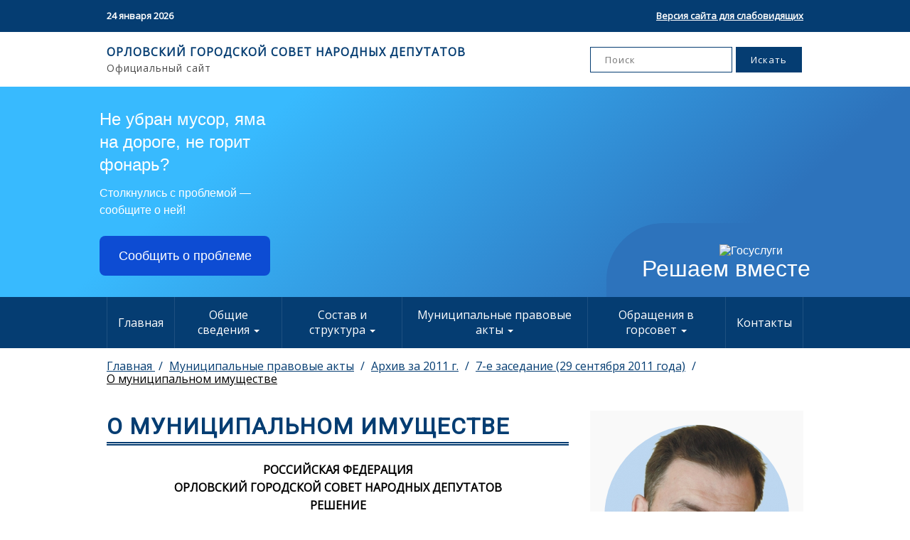

--- FILE ---
content_type: text/html; charset=utf-8
request_url: https://orelgorsovet.ru/%D0%BC%D1%83%D0%BD%D0%B8%D1%86%D0%B8%D0%BF%D0%B0%D0%BB%D1%8C%D0%BD%D1%8B%D0%B5-%D0%BF%D1%80%D0%B0%D0%B2%D0%BE%D0%B2%D1%8B%D0%B5-%D0%B0%D0%BA%D1%82%D1%8B/%D0%B0%D1%80%D1%85%D0%B8%D0%B2-%D0%B7%D0%B0-2011-%D0%B3/7-%D0%B5-%D0%B7%D0%B0%D1%81%D0%B5%D0%B4%D0%B0%D0%BD%D0%B8%D0%B5-29-%D1%81%D0%B5%D0%BD%D1%82%D1%8F%D0%B1%D1%80%D1%8F-2011-%D0%B3%D0%BE%D0%B4%D0%B0/%D0%BE-%D0%BC%D1%83%D0%BD%D0%B8%D1%86%D0%B8%D0%BF%D0%B0%D0%BB%D1%8C%D0%BD%D0%BE%D0%BC-%D0%B8%D0%BC%D1%83%D1%89%D0%B5%D1%81%D1%82%D0%B2%D0%B5-4/
body_size: 8721
content:


<!DOCTYPE html>
<html class="no-js" lang="ru">
<head>
    <meta charset="utf-8"/>
    <link rel="icon" href="/static/img/favicon/favicon.b3ab4c9a2974.ico" />

    <title>
        
            О муниципальном имуществе
        
        
            
                - Орловский городской Совет народных депутатов
            
        
    </title>
    <meta name="description" content=""/>
    <meta name="viewport" content="width=device-width, initial-scale=1"/>

    <link rel="manifest" href="/static/manifest.033082c7e85a.json" />

    <link
            href="https://fonts.googleapis.com/css?family=Open+Sans|Roboto&display=swap"
            rel="stylesheet"
    />
    
    <link href="/static/css/main.5555af7af466.css" rel="stylesheet" type="text/css">
    <link href="/static/css/bvi.min.76dce9f9b02d.css" rel="stylesheet" type="text/css">
    <link href="/static/css/bvi-font.min.9bef4fa285e1.css" rel="stylesheet" type="text/css">

    <script src="/static/js/jquery-3.6.0.min.7c14a783dfeb.js"></script>
    <script src="/static/js/responsivevoice.min.5823f6bfbcba.js"></script>
    <script src="/static/js/js.cookie.min.886505602ca7.js"></script>
    <script src="/static/js/bvi-init.d3d13ef05ad8.js"></script>
    <script src="/static/js/bvi.e19dbf684340.js"></script>
    <script src="https://www.google.com/recaptcha/api.js" async defer></script>
    <script src="/static/slick/slick.min.d5a61c749e44.js"></script>

    
        
    
    
    <!-- Yandex.Metrika counter -->
    <script type="text/javascript">
        (function (m, e, t, r, i, k, a) {
            m[i] = m[i] || function () {
                (m[i].a = m[i].a || []).push(arguments)
            };
            m[i].l = 1 * new Date();
            k = e.createElement(t), a = e.getElementsByTagName(t)[0], k.async = 1, k.src = r, a.parentNode.insertBefore(k, a)
        })
        (window, document, "script", "https://mc.yandex.ru/metrika/tag.js", "ym");

        ym(87997971, "init", {
            clickmap: true,
            trackLinks: true,
            accurateTrackBounce: true,
            webvisor: true
        });
    </script>
    <noscript>
        <div><img src="https://mc.yandex.ru/watch/87997971" style="position:absolute; left:-9999px;" alt=""/></div>
    </noscript>
    <!-- /Yandex.Metrika counter -->


    <!-- Global site tag (gtag.js) - Google Analytics -->
    <script async src="https://www.googletagmanager.com/gtag/js?id=G-2RV521FJ9C"></script>
    <script>
        window.dataLayer = window.dataLayer || [];

        function gtag() {
            dataLayer.push(arguments);
        }

        gtag('js', new Date());

        gtag('config', 'G-2RV521FJ9C');
    </script>

</head>

<body class="">




<header class="site-header" role="banner">
    <div class="top-header">
        <div class="wrapper">
            <div class="top-header__date">24 января 2026</div>
            <div class="top-header__bvi">
                <a href="#" class="bvi-open" title="Версия сайта для слабовидящих">Версия сайта для слабовидящих</a>
            </div>
        </div>
    </div>
    <div class="search">
        <div class="wrapper">
            <div class="search__text">
                <p class="search__text-main">
                    ОРЛОВСКИЙ ГОРОДСКОЙ СОВЕТ НАРОДНЫХ ДЕПУТАТОВ
                </p>
                <p class="search__text-sub">Официальный сайт</p>
            </div>
            <form action="/search" method="GET" class="search__form">
                <input
                        type="search"
                        class=""
                        placeholder="Поиск"
                        value=""
                        name="query"
                        title="Поиск"
                />
                <input type="submit" class="" value="Искать"/>
            </form>
        </div>
    </div>
</header>

<script src='https://pos.gosuslugi.ru/bin/script.min.js'></script>
<style>
#js-show-iframe-wrapper{position:relative;display:flex;align-items:center;justify-content:center;width:100%;min-width:293px;max-width:100%;background:linear-gradient(138.4deg,#38bafe 26.49%,#2d73bc 79.45%);color:#fff;cursor:pointer}#js-show-iframe-wrapper .pos-banner-fluid *{box-sizing:border-box}#js-show-iframe-wrapper .pos-banner-fluid .pos-banner-btn_2{display:block;width:240px;min-height:56px;font-size:18px;line-height:24px;cursor:pointer;background:#0d4cd3;color:#fff;border:none;border-radius:8px;outline:0}#js-show-iframe-wrapper .pos-banner-fluid .pos-banner-btn_2:hover{background:#1d5deb}#js-show-iframe-wrapper .pos-banner-fluid .pos-banner-btn_2:focus{background:#2a63ad}#js-show-iframe-wrapper .pos-banner-fluid .pos-banner-btn_2:active{background:#2a63ad}@-webkit-keyframes fadeInFromNone{0%{display:none;opacity:0}1%{display:block;opacity:0}100%{display:block;opacity:1}}@keyframes fadeInFromNone{0%{display:none;opacity:0}1%{display:block;opacity:0}100%{display:block;opacity:1}}@font-face{font-family:LatoWebLight;src:url(https://pos.gosuslugi.ru/bin/fonts/Lato/fonts/Lato-Light.woff2) format("woff2"),url(https://pos.gosuslugi.ru/bin/fonts/Lato/fonts/Lato-Light.woff) format("woff"),url(https://pos.gosuslugi.ru/bin/fonts/Lato/fonts/Lato-Light.ttf) format("truetype");font-style:normal;font-weight:400}@font-face{font-family:LatoWeb;src:url(https://pos.gosuslugi.ru/bin/fonts/Lato/fonts/Lato-Regular.woff2) format("woff2"),url(https://pos.gosuslugi.ru/bin/fonts/Lato/fonts/Lato-Regular.woff) format("woff"),url(https://pos.gosuslugi.ru/bin/fonts/Lato/fonts/Lato-Regular.ttf) format("truetype");font-style:normal;font-weight:400}@font-face{font-family:LatoWebBold;src:url(https://pos.gosuslugi.ru/bin/fonts/Lato/fonts/Lato-Bold.woff2) format("woff2"),url(https://pos.gosuslugi.ru/bin/fonts/Lato/fonts/Lato-Bold.woff) format("woff"),url(https://pos.gosuslugi.ru/bin/fonts/Lato/fonts/Lato-Bold.ttf) format("truetype");font-style:normal;font-weight:400}@font-face{font-family:RobotoWebLight;src:url(https://pos.gosuslugi.ru/bin/fonts/Roboto/Roboto-Light.woff2) format("woff2"),url(https://pos.gosuslugi.ru/bin/fonts/Roboto/Roboto-Light.woff) format("woff"),url(https://pos.gosuslugi.ru/bin/fonts/Roboto/Roboto-Light.ttf) format("truetype");font-style:normal;font-weight:400}@font-face{font-family:RobotoWebRegular;src:url(https://pos.gosuslugi.ru/bin/fonts/Roboto/Roboto-Regular.woff2) format("woff2"),url(https://pos.gosuslugi.ru/bin/fonts/Roboto/Roboto-Regular.woff) format("woff"),url(https://pos.gosuslugi.ru/bin/fonts/Roboto/Roboto-Regular.ttf) format("truetype");font-style:normal;font-weight:400}@font-face{font-family:RobotoWebBold;src:url(https://pos.gosuslugi.ru/bin/fonts/Roboto/Roboto-Bold.woff2) format("woff2"),url(https://pos.gosuslugi.ru/bin/fonts/Roboto/Roboto-Bold.woff) format("woff"),url(https://pos.gosuslugi.ru/bin/fonts/Roboto/Roboto-Bold.ttf) format("truetype");font-style:normal;font-weight:400}@font-face{font-family:ScadaWebRegular;src:url(https://pos.gosuslugi.ru/bin/fonts/Scada/Scada-Regular.woff2) format("woff2"),url(https://pos.gosuslugi.ru/bin/fonts/Scada/Scada-Regular.woff) format("woff"),url(https://pos.gosuslugi.ru/bin/fonts/Scada/Scada-Regular.ttf) format("truetype");font-style:normal;font-weight:400}@font-face{font-family:ScadaWebBold;src:url(https://pos.gosuslugi.ru/bin/fonts/Scada/Scada-Bold.woff2) format("woff2"),url(https://pos.gosuslugi.ru/bin/fonts/Scada/Scada-Bold.woff) format("woff"),url(https://pos.gosuslugi.ru/bin/fonts/Scada/Scada-Bold.ttf) format("truetype");font-style:normal;font-weight:400}@font-face{font-family:Geometria;src:url(https://pos.gosuslugi.ru/bin/fonts/Geometria/Geometria.eot);src:url(https://pos.gosuslugi.ru/bin/fonts/Geometria/Geometria.eot?#iefix) format("embedded-opentype"),url(https://pos.gosuslugi.ru/bin/fonts/Geometria/Geometria.woff) format("woff"),url(https://pos.gosuslugi.ru/bin/fonts/Geometria/Geometria.ttf) format("truetype");font-weight:400;font-style:normal}@font-face{font-family:Geometria-ExtraBold;src:url(https://pos.gosuslugi.ru/bin/fonts/Geometria/Geometria-ExtraBold.eot);src:url(https://pos.gosuslugi.ru/bin/fonts/Geometria/Geometria-ExtraBold.eot?#iefix) format("embedded-opentype"),url(https://pos.gosuslugi.ru/bin/fonts/Geometria/Geometria-ExtraBold.woff) format("woff"),url(https://pos.gosuslugi.ru/bin/fonts/Geometria/Geometria-ExtraBold.ttf) format("truetype");font-weight:900;font-style:normal}
</style>

<style>
#js-show-iframe-wrapper .bf-2{position:relative;display:grid;grid-template-columns:var(--pos-banner-fluid-2__grid-template-columns);grid-template-rows:var(--pos-banner-fluid-2__grid-template-rows);width:100%;max-width:1060px;font-family:LatoWeb,sans-serif;box-sizing:border-box}#js-show-iframe-wrapper .bf-2__decor{grid-column:var(--pos-banner-fluid-2__decor-grid-column);grid-row:var(--pos-banner-fluid-2__decor-grid-row);padding:var(--pos-banner-fluid-2__decor-padding);background:var(--pos-banner-fluid-2__bg-url) var(--pos-banner-fluid-2__bg-position) no-repeat;background-size:var(--pos-banner-fluid-2__bg-size)}#js-show-iframe-wrapper .bf-2__logo-wrap{position:absolute;top:var(--pos-banner-fluid-2__logo-wrap-top);bottom:var(--pos-banner-fluid-2__logo-wrap-bottom);right:0;display:flex;flex-direction:column;align-items:flex-end;padding:var(--pos-banner-fluid-2__logo-wrap-padding);background:#2d73bc;border-radius:var(--pos-banner-fluid-2__logo-wrap-border-radius)}#js-show-iframe-wrapper .bf-2__logo{width:128px}#js-show-iframe-wrapper .bf-2__slogan{font-family:LatoWebBold,sans-serif;font-size:var(--pos-banner-fluid-2__slogan-font-size);line-height:var(--pos-banner-fluid-2__slogan-line-height);color:#fff}#js-show-iframe-wrapper .bf-2__content{padding:var(--pos-banner-fluid-2__content-padding)}#js-show-iframe-wrapper .bf-2__description{display:flex;flex-direction:column;margin-bottom:24px}#js-show-iframe-wrapper .bf-2__text{margin-bottom:12px;font-size:24px;line-height:32px;font-family:LatoWebBold,sans-serif;color:#fff}#js-show-iframe-wrapper .bf-2__text_small{margin-bottom:0;font-size:16px;line-height:24px;font-family:LatoWeb,sans-serif}#js-show-iframe-wrapper .bf-2__btn-wrap{display:flex;align-items:center;justify-content:center}
</style >
<div id='js-show-iframe-wrapper'>
  <div class='pos-banner-fluid bf-2'>
    <div class='bf-2__decor'>
      <div class='bf-2__logo-wrap'>
        <img
          class='bf-2__logo'
          src='https://pos.gosuslugi.ru/bin/banner-fluid/gosuslugi-logo.svg'
          alt='Госуслуги'
        />
        <div class='bf-2__slogan'>Решаем вместе</div >
      </div >
    </div >
    <div class='bf-2__content'>
      <div class='bf-2__description'>
          <span class='bf-2__text'>
            Не убран мусор, яма на дороге, не горит фонарь?
          </span >
        <span class='bf-2__text bf-2__text_small'>
            Столкнулись с проблемой&nbsp;— сообщите о ней!
          </span >
      </div >
      <div class='bf-2__btn-wrap'>
        <!-- pos-banner-btn_2 не удалять; другие классы не добавлять -->
        <button
          class='pos-banner-btn_2'
          type='button'
        >Сообщить о проблеме
        </button >
      </div >
    </div >
  </div >
</div >
<script>

(function(){
"use strict";function ownKeys(e,t){var o=Object.keys(e);if(Object.getOwnPropertySymbols){var n=Object.getOwnPropertySymbols(e);if(t)n=n.filter(function(t){return Object.getOwnPropertyDescriptor(e,t).enumerable});o.push.apply(o,n)}return o}function _objectSpread(e){for(var t=1;t<arguments.length;t++){var o=null!=arguments[t]?arguments[t]:{};if(t%2)ownKeys(Object(o),true).forEach(function(t){_defineProperty(e,t,o[t])});else if(Object.getOwnPropertyDescriptors)Object.defineProperties(e,Object.getOwnPropertyDescriptors(o));else ownKeys(Object(o)).forEach(function(t){Object.defineProperty(e,t,Object.getOwnPropertyDescriptor(o,t))})}return e}function _defineProperty(e,t,o){if(t in e)Object.defineProperty(e,t,{value:o,enumerable:true,configurable:true,writable:true});else e[t]=o;return e}var POS_PREFIX_2="--pos-banner-fluid-2__",posOptionsInitial={"grid-template-columns":"100%","grid-template-rows":"310px auto","decor-grid-column":"initial","decor-grid-row":"initial","decor-padding":"30px 30px 0 30px","bg-url":"url('https://pos.gosuslugi.ru/bin/banner-fluid/2/banner-fluid-bg-2-small.svg')","bg-position":"calc(10% + 64px) calc(100% - 20px)","bg-size":"cover","content-padding":"0 30px 30px 30px","slogan-font-size":"20px","slogan-line-height":"32px","logo-wrap-padding":"20px 30px 30px 40px","logo-wrap-top":"0","logo-wrap-bottom":"initial","logo-wrap-border-radius":"0 0 0 80px"},setStyles=function(e,t){Object.keys(e).forEach(function(o){t.style.setProperty(POS_PREFIX_2+o,e[o])})},removeStyles=function(e,t){Object.keys(e).forEach(function(e){t.style.removeProperty(POS_PREFIX_2+e)})};function changePosBannerOnResize(){var e=document.documentElement,t=_objectSpread({},posOptionsInitial),o=document.getElementById("js-show-iframe-wrapper"),n=o?o.offsetWidth:document.body.offsetWidth;if(n>405)t["slogan-font-size"]="24px",t["logo-wrap-padding"]="30px 50px 30px 70px";if(n>500)t["grid-template-columns"]="min-content 1fr",t["grid-template-rows"]="100%",t["decor-grid-column"]="2",t["decor-grid-row"]="1",t["decor-padding"]="30px 30px 30px 0",t["content-padding"]="30px",t["bg-position"]="0% calc(100% - 70px)",t["logo-wrap-padding"]="30px 30px 24px 40px",t["logo-wrap-top"]="initial",t["logo-wrap-bottom"]="0",t["logo-wrap-border-radius"]="80px 0 0 0";if(n>585)t["bg-position"]="0% calc(100% - 6px)";if(n>800)t["bg-url"]="url('https://pos.gosuslugi.ru/bin/banner-fluid/2/banner-fluid-bg-2.svg')",t["bg-position"]="0% center";if(n>1020)t["slogan-font-size"]="32px",t["line-height"]="40px",t["logo-wrap-padding"]="30px 30px 24px 50px";setStyles(t,e)}changePosBannerOnResize(),window.addEventListener("resize",changePosBannerOnResize),window.onunload=function(){var e=document.documentElement;window.removeEventListener("resize",changePosBannerOnResize),removeStyles(posOptionsInitial,e)};
})()
</script>
 <script>Widget("https://pos.gosuslugi.ru/form", 395261)</script>

<div class="bottom-header">
    <div class="wrapper">
        <label for="menu">Меню</label>
        <input type="checkbox" id="menu"/>

        <nav class="menu unselectable">
            <div class="menu-item">
                
                <a href="/">Главная</a>
            </div>

            



    
        <div class="menu-item">
            <label for="menu-item-1">
                Общие сведения
            </label>
            <input type="checkbox" id="menu-item-1"/>

            

<ul role="menu">
    
        <li>
            <a href="/%D0%BE%D0%B1%D1%89%D0%B8%D0%B5-%D1%81%D0%B2%D0%B5%D0%B4%D0%B5%D0%BD%D0%B8%D1%8F/%D1%83%D1%81%D1%82%D0%B0%D0%B2/" role="menuitem">Устав</a>
        </li>
    
        <li>
            <a href="/%D0%BE%D0%B1%D1%89%D0%B8%D0%B5-%D1%81%D0%B2%D0%B5%D0%B4%D0%B5%D0%BD%D0%B8%D1%8F/%D0%BF%D0%BE%D0%BB%D0%BD%D0%BE%D0%BC%D0%BE%D1%87%D0%B8%D1%8F/" role="menuitem">Полномочия</a>
        </li>
    
        <li>
            <a href="/%D0%BE%D0%B1%D1%89%D0%B8%D0%B5-%D1%81%D0%B2%D0%B5%D0%B4%D0%B5%D0%BD%D0%B8%D1%8F/%D1%80%D0%B5%D0%B3%D0%BB%D0%B0%D0%BC%D0%B5%D0%BD%D1%82-%D0%B3%D0%BE%D1%80%D0%BE%D0%B4%D1%81%D0%BA%D0%BE%D0%B3%D0%BE-%D1%81%D0%BE%D0%B2%D0%B5%D1%82%D0%B0/" role="menuitem">Регламент Городского Совета</a>
        </li>
    
        <li>
            <a href="/%D0%BE%D0%B1%D1%89%D0%B8%D0%B5-%D1%81%D0%B2%D0%B5%D0%B4%D0%B5%D0%BD%D0%B8%D1%8F/%D0%B8%D1%82%D0%BE%D0%B3%D0%B8-%D0%B4%D0%B5%D1%8F%D1%82%D0%B5%D0%BB%D1%8C%D0%BD%D0%BE%D1%81%D1%82%D0%B8-%D0%B3%D0%BE%D1%80%D1%81%D0%BE%D0%B2%D0%B5%D1%82%D0%B0/" role="menuitem">Итоги деятельности горсовета</a>
        </li>
    
        <li>
            <a href="/%D0%BE%D0%B1%D1%89%D0%B8%D0%B5-%D1%81%D0%B2%D0%B5%D0%B4%D0%B5%D0%BD%D0%B8%D1%8F/%D1%81%D1%80%D0%B5%D0%B4%D1%81%D1%82%D0%B2%D0%B0-%D0%BC%D0%B0%D1%81%D1%81%D0%BE%D0%B2%D0%BE%D0%B9-%D0%B8%D0%BD%D1%84%D0%BE%D1%80%D0%BC%D0%B0%D1%86%D0%B8%D0%B8-%D1%83%D1%87%D1%80%D0%B5%D0%B6%D0%B4%D0%B5%D0%BD%D0%BD%D1%8B%D0%B5-%D0%B3%D0%BE%D1%80%D1%81%D0%BE%D0%B2%D0%B5%D1%82%D0%BE%D0%BC/" role="menuitem">Средства массовой информации, учрежденные горсоветом</a>
        </li>
    
        <li>
            <a href="/%D0%BE%D0%B1%D1%89%D0%B8%D0%B5-%D1%81%D0%B2%D0%B5%D0%B4%D0%B5%D0%BD%D0%B8%D1%8F/%D0%BF%D0%BE%D1%87%D0%B5%D1%82%D0%BD%D1%8B%D0%B5-%D0%B3%D1%80%D0%B0%D0%B6%D0%B4%D0%B0%D0%BD%D0%B5-%D0%B3%D0%BE%D1%80%D0%BE%D0%B4%D0%B0-%D0%BE%D1%80%D0%BB%D0%B0/" role="menuitem">Почетные граждане города Орла</a>
        </li>
    
        <li>
            <a href="/%D0%BE%D0%B1%D1%89%D0%B8%D0%B5-%D1%81%D0%B2%D0%B5%D0%B4%D0%B5%D0%BD%D0%B8%D1%8F/%D0%B3%D1%80%D0%B0%D0%B6%D0%B4%D0%B0%D0%BD%D0%B5-%D0%B2%D0%BD%D0%B5%D1%81%D0%B5%D0%BD%D0%BD%D1%8B%D0%B5-%D0%B2-%D0%BA%D0%BD%D0%B8%D0%B3%D1%83-%D0%BF%D0%BE%D1%87%D0%B5%D1%82%D0%B0-%D0%B3%D0%BE%D1%80%D0%BE%D0%B4%D0%B0-%D0%BE%D1%80%D0%BB%D0%B0/" role="menuitem">Граждане, внесенные в Книгу Почета города Орла</a>
        </li>
    
</ul>

        </div>
    

    
        <div class="menu-item">
            <label for="menu-item-2">
                Состав и структура
            </label>
            <input type="checkbox" id="menu-item-2"/>

            

<ul role="menu">
    
        <li>
            <a href="/%D1%81%D0%BE%D1%81%D1%82%D0%B0%D0%B2-%D0%B8-%D1%81%D1%82%D1%80%D1%83%D0%BA%D1%82%D1%83%D1%80%D0%B0/%D0%B8%D0%B7%D0%B1%D0%B8%D1%80%D0%B0%D1%82%D0%B5%D0%BB%D1%8C%D0%BD%D1%8B%D0%B5-%D0%BE%D0%BA%D1%80%D1%83%D0%B3%D0%B0/" role="menuitem">Избирательные округа</a>
        </li>
    
        <li>
            <a href="/%D1%81%D0%BE%D1%81%D1%82%D0%B0%D0%B2-%D0%B8-%D1%81%D1%82%D1%80%D1%83%D0%BA%D1%82%D1%83%D1%80%D0%B0/%D1%81%D1%82%D1%80%D1%83%D0%BA%D1%82%D1%83%D1%80%D0%B0-%D0%B3%D0%BE%D1%80%D0%BE%D0%B4%D1%81%D0%BA%D0%BE%D0%B3%D0%BE-%D1%81%D0%BE%D0%B2%D0%B5%D1%82%D0%B0/" role="menuitem">Структура городского Совета</a>
        </li>
    
        <li>
            <a href="/%D1%81%D0%BE%D1%81%D1%82%D0%B0%D0%B2-%D0%B8-%D1%81%D1%82%D1%80%D1%83%D0%BA%D1%82%D1%83%D1%80%D0%B0/%D1%80%D1%83%D0%BA%D0%BE%D0%B2%D0%BE%D0%B4%D1%81%D1%82%D0%B2%D0%BE/" role="menuitem">Руководство</a>
        </li>
    
        <li>
            <a href="/%D1%81%D0%BE%D1%81%D1%82%D0%B0%D0%B2-%D0%B8-%D1%81%D1%82%D1%80%D1%83%D0%BA%D1%82%D1%83%D1%80%D0%B0/%D1%84%D1%80%D0%B0%D0%BA%D1%86%D0%B8%D0%B8/" role="menuitem">Фракции</a>
        </li>
    
        <li>
            <a href="/%D1%81%D0%BE%D1%81%D1%82%D0%B0%D0%B2-%D0%B8-%D1%81%D1%82%D1%80%D1%83%D0%BA%D1%82%D1%83%D1%80%D0%B0/%D0%B0%D0%BF%D0%BF%D0%B0%D1%80%D0%B0%D1%82-%D0%B3%D0%BE%D1%80%D0%BE%D0%B4%D1%81%D0%BA%D0%BE%D0%B3%D0%BE-%D1%81%D0%BE%D0%B2%D0%B5%D1%82%D0%B0/" role="menuitem">Аппарат городского Совета</a>
        </li>
    
        <li>
            <a href="/%D1%81%D0%BE%D1%81%D1%82%D0%B0%D0%B2-%D0%B8-%D1%81%D1%82%D1%80%D1%83%D0%BA%D1%82%D1%83%D1%80%D0%B0/%D1%81%D0%BF%D0%B8%D1%81%D0%BE%D0%BA-%D0%B4%D0%B5%D0%BF%D1%83%D1%82%D0%B0%D1%82%D0%BE%D0%B2/" role="menuitem">Список депутатов</a>
        </li>
    
        <li>
            <a href="/%D1%81%D0%BE%D1%81%D1%82%D0%B0%D0%B2-%D0%B8-%D1%81%D1%82%D1%80%D1%83%D0%BA%D1%82%D1%83%D1%80%D0%B0/%D0%BA%D0%BE%D0%BC%D0%B8%D1%81%D1%81%D0%B8%D0%B8/" role="menuitem">Комиссии</a>
        </li>
    
        <li>
            <a href="/%D1%81%D0%BE%D1%81%D1%82%D0%B0%D0%B2-%D0%B8-%D1%81%D1%82%D1%80%D1%83%D0%BA%D1%82%D1%83%D1%80%D0%B0/%D0%BA%D0%BE%D0%BC%D0%B8%D1%82%D0%B5%D1%82%D1%8B/" role="menuitem">Комитеты</a>
        </li>
    
        <li>
            <a href="/%D1%81%D0%BE%D1%81%D1%82%D0%B0%D0%B2-%D0%B8-%D1%81%D1%82%D1%80%D1%83%D0%BA%D1%82%D1%83%D1%80%D0%B0/%D0%B2%D0%B0%D0%BA%D0%B0%D0%BD%D1%81%D0%B8%D0%B8/" role="menuitem">Вакансии</a>
        </li>
    
        <li>
            <a href="/%D1%81%D0%BE%D1%81%D1%82%D0%B0%D0%B2-%D0%B8-%D1%81%D1%82%D1%80%D1%83%D0%BA%D1%82%D1%83%D1%80%D0%B0/%D1%81%D0%B2%D0%B5%D0%B4%D0%B5%D0%BD%D0%B8%D1%8F-%D0%BE-%D0%B4%D0%BE%D1%85%D0%BE%D0%B4%D0%B0%D1%85/" role="menuitem">Противодействие коррупции</a>
        </li>
    
        <li>
            <a href="/%D1%81%D0%BE%D1%81%D1%82%D0%B0%D0%B2-%D0%B8-%D1%81%D1%82%D1%80%D1%83%D0%BA%D1%82%D1%83%D1%80%D0%B0/%D1%81%D0%B5%D0%BA%D1%80%D0%B5%D1%82%D0%B0%D1%80%D0%B8%D0%B0%D1%82-%D0%B8-%D1%80%D0%B5%D0%B3%D0%BB%D0%B0%D0%BC%D0%B5%D0%BD%D1%82%D0%BD%D0%B0%D1%8F-%D0%B3%D1%80%D1%83%D0%BF%D0%BF%D0%B0/" role="menuitem">Секретариат и регламентная группа</a>
        </li>
    
        <li>
            <a href="/%D1%81%D0%BE%D1%81%D1%82%D0%B0%D0%B2-%D0%B8-%D1%81%D1%82%D1%80%D1%83%D0%BA%D1%82%D1%83%D1%80%D0%B0/%D1%80%D0%B0%D0%B9%D0%BE%D0%BD%D0%BD%D1%8B%D0%B5-%D1%82%D0%B5%D1%80%D1%80%D0%B8%D1%82%D0%BE%D1%80%D0%B8%D0%B0%D0%BB%D1%8C%D0%BD%D1%8B%D0%B5-%D0%B4%D0%B5%D0%BF%D1%83%D1%82%D0%B0%D1%82%D1%81%D0%BA%D0%B8%D0%B5-%D0%B3%D1%80%D1%83%D0%BF%D0%BF%D1%8B/" role="menuitem">Районные территориальные депутатские группы</a>
        </li>
    
</ul>

        </div>
    

    
        <div class="menu-item">
            <label for="menu-item-3">
                Муниципальные правовые акты
            </label>
            <input type="checkbox" id="menu-item-3"/>

            

<ul role="menu">
    
        <li>
            <a href="/%D0%BC%D1%83%D0%BD%D0%B8%D1%86%D0%B8%D0%BF%D0%B0%D0%BB%D1%8C%D0%BD%D1%8B%D0%B5-%D0%BF%D1%80%D0%B0%D0%B2%D0%BE%D0%B2%D1%8B%D0%B5-%D0%B0%D0%BA%D1%82%D1%8B/%D0%BC%D1%83%D0%BD%D0%B8%D1%86%D0%B8%D0%BF%D0%B0%D0%BB%D1%8C%D0%BD%D1%8B%D0%B5-%D0%BF%D1%80%D0%B0%D0%B2%D0%BE%D0%B2%D1%8B%D0%B5-%D0%B0%D0%BA%D1%82%D1%8B/" role="menuitem">Муниципальные правовые акты</a>
        </li>
    
        <li>
            <a href="/%D0%BC%D1%83%D0%BD%D0%B8%D1%86%D0%B8%D0%BF%D0%B0%D0%BB%D1%8C%D0%BD%D1%8B%D0%B5-%D0%BF%D1%80%D0%B0%D0%B2%D0%BE%D0%B2%D1%8B%D0%B5-%D0%B0%D0%BA%D1%82%D1%8B/%D0%BF%D0%BE%D1%80%D1%8F%D0%B4%D0%BE%D0%BA-%D0%BE%D0%B1%D0%B6%D0%B0%D0%BB%D0%BE%D0%B2%D0%B0%D0%BD%D0%B8%D1%8F-%D0%BC%D1%83%D0%BD%D0%B8%D1%86%D0%B8%D0%BF%D0%B0%D0%BB%D1%8C%D0%BD%D1%8B%D1%85-%D0%BF%D1%80%D0%B0%D0%B2%D0%BE%D0%B2%D1%8B%D1%85-%D0%B0%D0%BA%D1%82%D0%BE%D0%B2/" role="menuitem">Порядок обжалования муниципальных правовых актов</a>
        </li>
    
        <li>
            <a href="/%D0%BC%D1%83%D0%BD%D0%B8%D1%86%D0%B8%D0%BF%D0%B0%D0%BB%D1%8C%D0%BD%D1%8B%D0%B5-%D0%BF%D1%80%D0%B0%D0%B2%D0%BE%D0%B2%D1%8B%D0%B5-%D0%B0%D0%BA%D1%82%D1%8B/%D1%80%D0%B5%D0%B5%D1%81%D1%82%D1%80/" role="menuitem">Реестр</a>
        </li>
    
        <li>
            <a href="/%D0%BC%D1%83%D0%BD%D0%B8%D1%86%D0%B8%D0%BF%D0%B0%D0%BB%D1%8C%D0%BD%D1%8B%D0%B5-%D0%BF%D1%80%D0%B0%D0%B2%D0%BE%D0%B2%D1%8B%D0%B5-%D0%B0%D0%BA%D1%82%D1%8B/%D0%BF%D1%80%D0%BE%D0%B5%D0%BA%D1%82%D1%8B-%D0%BC%D1%83%D0%BD%D0%B8%D1%86%D0%B8%D0%BF%D0%B0%D0%BB%D1%8C%D0%BD%D1%8B%D1%85-%D0%BF%D1%80%D0%B0%D0%B2%D0%BE%D0%B2%D1%8B%D1%85-%D0%B0%D0%BA%D1%82%D0%BE%D0%B2/" role="menuitem">Проекты муниципальных правовых актов</a>
        </li>
    
        <li>
            <a href="/%D0%BC%D1%83%D0%BD%D0%B8%D1%86%D0%B8%D0%BF%D0%B0%D0%BB%D1%8C%D0%BD%D1%8B%D0%B5-%D0%BF%D1%80%D0%B0%D0%B2%D0%BE%D0%B2%D1%8B%D0%B5-%D0%B0%D0%BA%D1%82%D1%8B/%D0%B0%D1%80%D1%85%D0%B8%D0%B2/" role="menuitem">Архивы</a>
        </li>
    
</ul>

        </div>
    

    
        <div class="menu-item">
            <label for="menu-item-4">
                Обращения в горсовет
            </label>
            <input type="checkbox" id="menu-item-4"/>

            

<ul role="menu">
    
        <li>
            <a href="/%D0%BE%D0%B1%D1%80%D0%B0%D1%89%D0%B5%D0%BD%D0%B8%D1%8F-%D0%B2-%D0%B3%D0%BE%D1%80%D1%81%D0%BE%D0%B2%D0%B5%D1%82/%D0%BF%D0%BE%D1%80%D1%8F%D0%B4%D0%BE%D0%BA-%D0%BE%D0%B1%D1%80%D0%B0%D1%89%D0%B5%D0%BD%D0%B8%D0%B9/" role="menuitem">Порядок обращений</a>
        </li>
    
        <li>
            <a href="/%D0%BE%D0%B1%D1%80%D0%B0%D1%89%D0%B5%D0%BD%D0%B8%D1%8F-%D0%B2-%D0%B3%D0%BE%D1%80%D1%81%D0%BE%D0%B2%D0%B5%D1%82/%D0%BE%D0%B1%D0%B7%D0%BE%D1%80-%D0%BE%D0%B1%D1%80%D0%B0%D1%89%D0%B5%D0%BD%D0%B8%D0%B9-%D0%B8-%D1%80%D0%B5%D0%B7%D1%83%D0%BB%D1%8C%D1%82%D0%B0%D1%82%D1%8B-%D0%B8%D1%85-%D1%80%D0%B0%D1%81%D1%81%D0%BC%D0%BE%D1%82%D1%80%D0%B5%D0%BD%D0%B8%D1%8F/" role="menuitem">Обзор обращений и результаты их рассмотрения</a>
        </li>
    
        <li>
            <a href="/%D0%BE%D0%B1%D1%80%D0%B0%D1%89%D0%B5%D0%BD%D0%B8%D1%8F-%D0%B2-%D0%B3%D0%BE%D1%80%D1%81%D0%BE%D0%B2%D0%B5%D1%82/%D0%BF%D1%80%D0%B8%D0%B5%D0%BC-%D0%B3%D1%80%D0%B0%D0%B6%D0%B4%D0%B0%D0%BD/" role="menuitem">Прием граждан</a>
        </li>
    
        <li>
            <a href="/%D0%BE%D0%B1%D1%80%D0%B0%D1%89%D0%B5%D0%BD%D0%B8%D1%8F-%D0%B2-%D0%B3%D0%BE%D1%80%D1%81%D0%BE%D0%B2%D0%B5%D1%82/%D0%BD%D0%B0%D0%B3%D1%80%D0%B0%D0%B6%D0%B4%D0%B5%D0%BD%D0%B8%D0%B5-%D0%BF%D0%BE%D1%87%D0%B5%D1%82%D0%BD%D0%BE%D0%B9-%D0%B3%D1%80%D0%B0%D0%BC%D0%BE%D1%82%D0%BE%D0%B9-%D0%B8-%D0%B1%D0%BB%D0%B0%D0%B3%D0%BE%D0%B4%D0%B0%D1%80%D0%BD%D0%BE%D1%81%D1%82%D1%8C%D1%8E-%D0%BE%D1%80%D0%BB%D0%BE%D0%B2%D1%81%D0%BA%D0%BE%D0%B3%D0%BE-%D0%B3%D0%BE%D1%80%D0%BE%D0%B4%D1%81%D0%BA%D0%BE%D0%B3%D0%BE-%D1%81%D0%BE%D0%B2%D0%B5%D1%82%D0%B0/" role="menuitem">Награждение почетной грамотой и благодарностью Орловского городского Совета</a>
        </li>
    
</ul>

        </div>
    

    
        <div class="menu-item">
            <a href="/%D0%BA%D0%BE%D0%BD%D1%82%D0%B0%D0%BA%D1%82%D1%8B/" role="menuitem">Контакты</a>
        </div>
    


        </nav>
    </div>
</div>



    
    

<div class="wrapper">
    <nav class="breadcrumb" aria-label="breadcrumbs" role="navigation">
        
            <ul>
                <li>
                    <a href="/">
                        
                        Главная
                    </a>
                </li>
                
                    
                        <li>
                            <a href="/%D0%BC%D1%83%D0%BD%D0%B8%D1%86%D0%B8%D0%BF%D0%B0%D0%BB%D1%8C%D0%BD%D1%8B%D0%B5-%D0%BF%D1%80%D0%B0%D0%B2%D0%BE%D0%B2%D1%8B%D0%B5-%D0%B0%D0%BA%D1%82%D1%8B/">Муниципальные правовые акты</a>
                        </li>
                    
                
                    
                        <li>
                            <a href="/%D0%BC%D1%83%D0%BD%D0%B8%D1%86%D0%B8%D0%BF%D0%B0%D0%BB%D1%8C%D0%BD%D1%8B%D0%B5-%D0%BF%D1%80%D0%B0%D0%B2%D0%BE%D0%B2%D1%8B%D0%B5-%D0%B0%D0%BA%D1%82%D1%8B/%D0%B0%D1%80%D1%85%D0%B8%D0%B2-%D0%B7%D0%B0-2011-%D0%B3/">Архив за 2011 г.</a>
                        </li>
                    
                
                    
                        <li>
                            <a href="/%D0%BC%D1%83%D0%BD%D0%B8%D1%86%D0%B8%D0%BF%D0%B0%D0%BB%D1%8C%D0%BD%D1%8B%D0%B5-%D0%BF%D1%80%D0%B0%D0%B2%D0%BE%D0%B2%D1%8B%D0%B5-%D0%B0%D0%BA%D1%82%D1%8B/%D0%B0%D1%80%D1%85%D0%B8%D0%B2-%D0%B7%D0%B0-2011-%D0%B3/7-%D0%B5-%D0%B7%D0%B0%D1%81%D0%B5%D0%B4%D0%B0%D0%BD%D0%B8%D0%B5-29-%D1%81%D0%B5%D0%BD%D1%82%D1%8F%D0%B1%D1%80%D1%8F-2011-%D0%B3%D0%BE%D0%B4%D0%B0/">7-е заседание (29 сентября 2011 года)</a>
                        </li>
                    
                
                    
                        <li class="is-active">
                            <a href="#" aria-current="page">О муниципальном имуществе</a>
                        </li>
                    
                
            </ul>
        
    </nav>
</div>


<main role="main">
    <div class="wrapper">
        <div class="main-left">
            
    <h1>О муниципальном имуществе</h1>
    <div class="block-paragraph_block"><div class="rich-text"><p class="rich-text-align-center"><b>РОССИЙСКАЯ ФЕДЕРАЦИЯ<br/>ОРЛОВСКИЙ ГОРОДСКОЙ СОВЕТ НАРОДНЫХ ДЕПУТАТОВ<br/>РЕШЕНИЕ</b><br/></p><p>№ 7/0130 – ГС от 04 октября 2011 года<br/></p><p class="rich-text-align-justify"><b>О муниципальном имуществе</b></p><p class="rich-text-align-justify">Рассмотрев обращение администрации города Орла о передаче в безвозмездное пользование некоммерческой организации Благотворительный фонд «Вера и Возрождение» муниципального нежилого помещения, в соответствии с Положением «О порядке предоставления в безвозмездное пользование муниципального имущества города Орла», принятым решением Орловского городского Совета народных депутатов от 16.12.2010 г. №72/1164-ГС,<br/></p><p class="rich-text-align-center"><b>ОРЛОВСКИЙ ГОРОДСКОЙ СОВЕТ НАРОДНЫХ ДЕПУТАТОВ РЕШИЛ:</b><br/></p><p class="rich-text-align-justify">1.Передать в безвозмездное пользование некоммерческой организации Благотворительный фонд «Вера и Возрождение» муниципальное нежилое помещение, расположенное по адресу: г. Орел, ул. Раздольная, 86, общей площадью 593,3 кв. м (уточнить техническим паспортом), сроком на 3 года для осуществления уставной деятельности организации.<br/>2. Рекомендовать администрации города Орла предоставить в Орловский городской Совет народных депутатов пакет документов, связанных с перспективой деятельности данного фонда.<br/></p><p>Председатель Совета                                                          Л.С. Музалевский</p></div>
</div>

        </div>

        <div class="main-right">
            <div class="main-right__column">
                
                    <div class="chairman">
                        
                        <img src="/media/images/negin.2e16d0ba.fill-260x260.png" alt="Председатель Орловского городского Совета народных депутатов"/>
                        <a href="/%D1%81%D0%BE%D1%81%D1%82%D0%B0%D0%B2-%D0%B8-%D1%81%D1%82%D1%80%D1%83%D0%BA%D1%82%D1%83%D1%80%D0%B0/%D1%81%D0%BF%D0%B8%D1%81%D0%BE%D0%BA-%D0%B4%D0%B5%D0%BF%D1%83%D1%82%D0%B0%D1%82%D0%BE%D0%B2/%D0%BD%D0%B5%D0%B3%D0%B8%D0%BD-%D0%B2%D0%B2/">
                          Председатель Орловского городского Совета народных депутатов Владимир Владимирович Негин
                        </a>
                        <p></p>
                    </div>
                
            </div>
             <div class="main-right__deputy_search">
                    <div class="deputy_search">
                        <p class="search__text-main">Поиск депутата</p>
                        <form action="/search" method="GET" class="search__form" style=" flex: 0 0 30px;">
                            <div class="deputy_search_input">
                                <input
                                    type="search"
                                    class=""
                                    placeholder="Улица"
                                    value=""
                                    name="street"
                                    title="Улица"
                                />
                                <input
                                    type="search"
                                    class=""
                                    placeholder="Дом"
                                    value=""
                                    name="houses"
                                    title="Дом"
                                    style="margin-top: 5px"
                                />
                            </div>
                            <input type="submit" class="" value="Искать"/>
                        </form>
                    </div>
            </div>
        </div>

    </div>
</main>

<footer class="site-footer" class="footer" role="contentinfo">
    <footer>
    <div class="wrapper">
        <div class="footer-text">
            <div class="block-paragraph_block"><div class="rich-text"><p>© Орловский городской Совет народных депутатов. г.Орел, Пролетарская гора, д. 1. Телефон: (4862) 43-25-54 Цитирование в Интернете материалов сайта возможно только при наличии гиперссылки</p></div>
</div>
<div class="block-paragraph_block"><div class="rich-text"><p>Отправляя любую форму на сайте, вы соглашаетесь с <a href="/%D0%BF%D0%BE%D0%BB%D0%B8%D1%82%D0%B8%D0%BA%D0%B0-%D0%BA%D0%BE%D0%BD%D1%84%D0%B8%D0%B4%D0%B5%D0%BD%D1%86%D0%B8%D0%B0%D0%BB%D1%8C%D0%BD%D0%BE%D1%81%D1%82%D0%B8/">Политикой конфиденциальности</a>.</p></div>
</div>
        </div>
    </div>
</footer>
</footer>

<script type="text/javascript" src="/static/js/bundle.b6c28be46695.js"></script>
<script type="text/javascript">
    $('.slick-slider').slick({
        autoplay: true,
        autoplaySpeed: 5000,
        arrows: false,
    });
</script>

    

</body>
</html>
